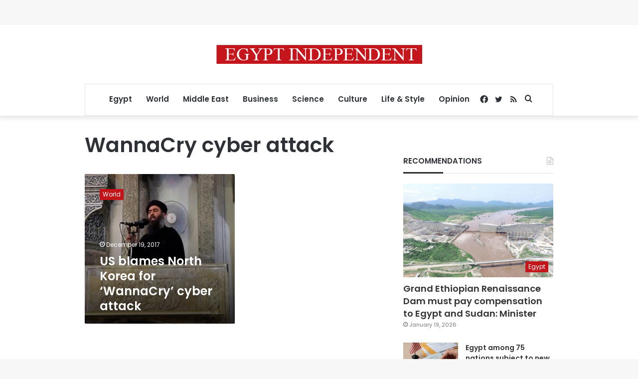

--- FILE ---
content_type: text/html; charset=utf-8
request_url: https://www.google.com/recaptcha/api2/aframe
body_size: 266
content:
<!DOCTYPE HTML><html><head><meta http-equiv="content-type" content="text/html; charset=UTF-8"></head><body><script nonce="5W0dAmsKjE3mS2HaBoxrqg">/** Anti-fraud and anti-abuse applications only. See google.com/recaptcha */ try{var clients={'sodar':'https://pagead2.googlesyndication.com/pagead/sodar?'};window.addEventListener("message",function(a){try{if(a.source===window.parent){var b=JSON.parse(a.data);var c=clients[b['id']];if(c){var d=document.createElement('img');d.src=c+b['params']+'&rc='+(localStorage.getItem("rc::a")?sessionStorage.getItem("rc::b"):"");window.document.body.appendChild(d);sessionStorage.setItem("rc::e",parseInt(sessionStorage.getItem("rc::e")||0)+1);localStorage.setItem("rc::h",'1769066016295');}}}catch(b){}});window.parent.postMessage("_grecaptcha_ready", "*");}catch(b){}</script></body></html>

--- FILE ---
content_type: application/javascript; charset=utf-8
request_url: https://fundingchoicesmessages.google.com/f/AGSKWxUuZxF0OPLA8pmLqxJFzJBZy4p833nQDi9f896eh3q9rwv8JxJmlkUX3WerMFUXRscFPErezwIME7oU3FEoRPsdrQbdXKNd02A7ZPwo1dqdX8vgNtxOnkKkQst2A_iy5wcGwa2DGE-Az7gS1XqYgHpKTqxmkGalaWThY0DAg7YQRGOmIqLBBb7Ew2sP/_/ero-ads--ad0..name/ads/_460_60./file/ad.
body_size: -1290
content:
window['c5c5380b-0471-4e38-a084-553113b6d7b1'] = true;